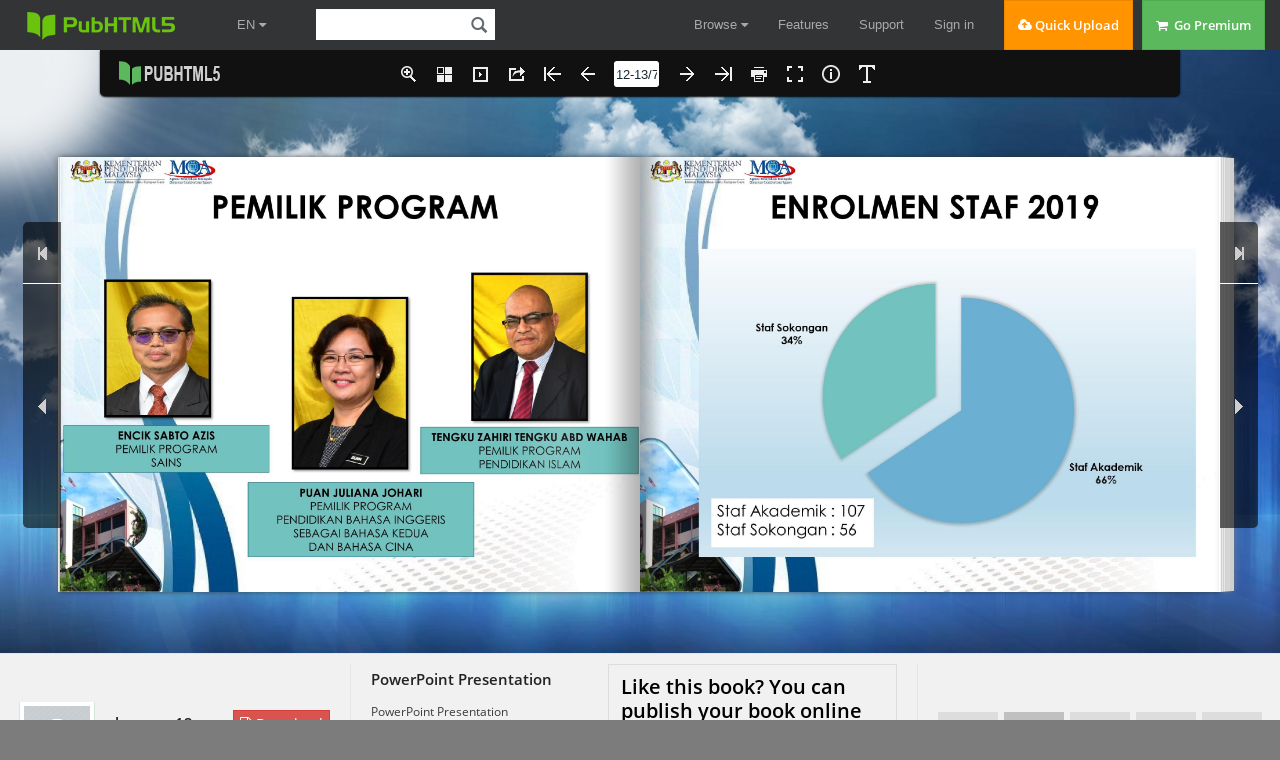

--- FILE ---
content_type: text/javascript
request_url: https://online.pubhtml5.com/rcrp/nkss/javascript/config.js
body_size: 2715
content:
var bookConfig={"DownloadButtonVisible":"Hide","BookmarkButtonVisible":"Show","searchColor":"#00ffff","searchAlpha":0.3,"leastSearchChar":3,"CreatedBy":"PUB HTML5 for windows 5.8.2.0","CreatedTime":"20200624093449","BookTemplateName":"Handy","AboutAuthor":"fliphtml5.com","AboutEmail":"support@fliphtml5.com","AboutWebsite":"http:\/\/www.fliphtml5.com","AboutAddress":"Guang Dong Guang Zhou China","AboutMobile":"","AboutDescription":"FlipHTML5 Software Co., Ltd., established in 2010, is headquartered in China, with branch offices in HongKong China. We have focused on Digital Flip Book publishing tools for years, and been the leading flipbook software provider in the world. We supply to customers all over the world. We are committed to offering cost-effective software and service for commercial or personal use.","SearchButtonVisible":"Hide","loadingBackground":"#1F2232","searchPositionJS":"files\/search\/text_position[%d].js","loadingCaptionColor":"#DDDDDD","loadingPicture":"","bgBeginColor":"#010F45","bgEndColor":"#4D9FE9","bgMRotation":30,"backGroundImgURL":"files\/extfile\/bg.jpg","backgroundPosition":"Stretch","backgroundOpacity":100,"backgroundScene":"SunCloud","LeftShadowWidth":100,"LeftShadowAlpha":1,"RightShadowWidth":40,"RightShadowAlpha":1,"pageBackgroundColor":"#FFFFFF","flipshortcutbutton":"Show","OriginPageIndex":1,"thicknessWidthType":"thick","thicknessColor":"#FFFFFF","showThicknessOnMobile":"No","HardPageEnable":"No","hardCoverBorderWidth":8,"cornerRound":8,"borderColor":"#572F0D","outerCoverBorder":"Yes","coverTexture":"none","HardInnerPageEnable":"No","showGotoButtonsAtFirst":"No","highDefinitionConversion":"No","isSingleBookFullWindowOnMobile":"No","RightToLeft":"No","retainBookCenter":"Yes","isTheBookOpen":"No","FlipStyle":"Catalog","FlipDirection":"0","totalPagesCaption":"","pageNumberCaption":"","topMargin":10,"bottomMargin":10,"leftMargin":10,"rightMargin":10,"leftMarginOnMobile":0,"topMarginOnMobile":0,"rightMarginOnMobile":0,"bottomMarginOnMobile":0,"bleedAreaLeft":"0%","bleedAreaTop":"0%","bleedAreaRight":"0%","bleedAreaBottom":"0%","ToolbarViewMode":"Standard","bookTitle":"FLIPBOOK","bookDescription":"","ToolBarAlpha":1,"toolbarColor":"#111111","iconColor":"#EEEEEE","iconFontColor":"#EEEEEE","pageNumColor":"#1B2930","formBackgroundColor":"#111111","formFontColor":"#EEEEEE","leftRightPnlShowOption":"none","QRCode":"Hide","appLogoIcon":"files\/extfile\/logo.png","appLogoLinkURL":"http:\/\/www.pubhtml5.com","appLogoOpenWindow":"Blank","logoHeight":25,"logoPadding":10,"logoTop":8,"HomeButtonVisible":"Hide","HomeURL":"%first page%","HomeButtonIcon":"","AnnotationButtonVisible":"Hide","AnnotationButtonIcon":"","ShareButtonVisible":"Show","ShareButtonIcon":"","addCurrentPage":"Hide","facebookShotImageURL":"","ThumbnailsButtonVisible":"Show","ThumbnailButtonIcon":"","ZoomButtonVisible":"Show","SupportOperatePageZoom":"Yes","ZoomToolbarVisible":"Yes","ZoomInButtonIcon":"","ZoomOutButtonIcon":"","MagnifierButtonVisible":"Hide","FullscreenButtonVisible":"Show","FullscreenButtonIcon":"","ExitFullscreenButtonIcon":"","hideMiniFullscreen":"No","TableOfContentButtonVisible":"Hide","isHideTabelOfContentNodes":"Yes","BookmarkButtonIcon":"","searchKeywordFontColor":"#FFB000","searchHightlightColor":"#FDC606","SearchButtonIcon":"","SelectTextButtonVisible":"Show","SelectTextButtonIcon":"","PrintButtonVisible":"Show","PrintButtonIcon":"","printWatermarkFile":"","FlipSound":"No","BackgroundSoundButtonVisible":"Hide","BackgroundSoundURL":"","BackgroundSoundLoop":-1,"BackgroundSoundButtonOnIcon":"","BackgroundSoundButtonOffIcon":"","HelpButtonVisible":"Hide","helpContentFileURL":"","helpWidth":400,"helpHeight":450,"showHelpContentAtFirst":"No","HelpButtonIcon":"","InstructionsButtonVisible":"Show","showBookInstructionOnStart":"No","showInstructionOnStart":"No","aboutButtonVisible":"Show","CompanyLogoFile":"","AboutButtonIcon":"","AutoPlayButtonVisible":"Show","autoPlayAutoStart":"No","autoPlayDuration":3,"autoPlayLoopCount":1,"AutoPlayStartButtonIcon":"","AutoPlayStopButtonIcon":"","minZoomWidth":403,"minZoomHeight":518,"DownloadButtonIcon":"","DownloadURL":"","VideoButtonVisible":"Hide","VideoButtonIcon":"","SlideshowButtonVisible":"Hide","SlideshowButtonIcon":"","PhoneButtonVisible":"Hide","PhoneButtonIcon":"","flippingTime":0.6,"mouseWheelFlip":"Yes","CurlingPageCorner":"Yes","updateURLForPage":"Yes","updatePageNumberForFlip":"No","isStopMouseMenu":"Yes","haveAdSense":"No","adSenseWidth":200,"adSenseHeight":200,"adSenseLeft":50,"adSenseTop":50,"adSenseClientId":"","googleAnalyticsID":"","language":"English","SlideshowAutoPlay":false,"SlideshowPlayInterval":5,"totalPageCount":71,"largePageWidth":2000,"largePageHeight":1500,"normalPath":"files\/page\/","largePath":"files\/large\/","thumbPath":"files\/thumb\/","UIBaseURL":"\/\/static.pubhtml5.com\/book\/template\/Handy\/","searchTextJS":"files\/search\/book_config.js"};
var fliphtml5_pages=[{"l":"files/page/1.jpg", "n":"files/page/1.jpg", "t":"files/thumb/1.jpg"},{"l":"files/page/2.jpg", "n":"files/page/2.jpg", "t":"files/thumb/2.jpg"},{"l":"files/page/3.jpg", "n":"files/page/3.jpg", "t":"files/thumb/3.jpg"},{"l":"files/page/4.jpg", "n":"files/page/4.jpg", "t":"files/thumb/4.jpg"},{"l":"files/page/5.jpg", "n":"files/page/5.jpg", "t":"files/thumb/5.jpg"},{"l":"files/page/6.jpg", "n":"files/page/6.jpg", "t":"files/thumb/6.jpg"},{"l":"files/page/7.jpg", "n":"files/page/7.jpg", "t":"files/thumb/7.jpg"},{"l":"files/page/8.jpg", "n":"files/page/8.jpg", "t":"files/thumb/8.jpg"},{"l":"files/page/9.jpg", "n":"files/page/9.jpg", "t":"files/thumb/9.jpg"},{"l":"files/page/10.jpg", "n":"files/page/10.jpg", "t":"files/thumb/10.jpg"},{"l":"files/page/11.jpg", "n":"files/page/11.jpg", "t":"files/thumb/11.jpg"},{"l":"files/page/12.jpg", "n":"files/page/12.jpg", "t":"files/thumb/12.jpg"},{"l":"files/page/13.jpg", "n":"files/page/13.jpg", "t":"files/thumb/13.jpg"},{"l":"files/page/14.jpg", "n":"files/page/14.jpg", "t":"files/thumb/14.jpg"},{"l":"files/page/15.jpg", "n":"files/page/15.jpg", "t":"files/thumb/15.jpg"},{"l":"files/page/16.jpg", "n":"files/page/16.jpg", "t":"files/thumb/16.jpg"},{"l":"files/page/17.jpg", "n":"files/page/17.jpg", "t":"files/thumb/17.jpg"},{"l":"files/page/18.jpg", "n":"files/page/18.jpg", "t":"files/thumb/18.jpg"},{"l":"files/page/19.jpg", "n":"files/page/19.jpg", "t":"files/thumb/19.jpg"},{"l":"files/page/20.jpg", "n":"files/page/20.jpg", "t":"files/thumb/20.jpg"},{"l":"files/page/21.jpg", "n":"files/page/21.jpg", "t":"files/thumb/21.jpg"},{"l":"files/page/22.jpg", "n":"files/page/22.jpg", "t":"files/thumb/22.jpg"},{"l":"files/page/23.jpg", "n":"files/page/23.jpg", "t":"files/thumb/23.jpg"},{"l":"files/page/24.jpg", "n":"files/page/24.jpg", "t":"files/thumb/24.jpg"},{"l":"files/page/25.jpg", "n":"files/page/25.jpg", "t":"files/thumb/25.jpg"},{"l":"files/page/26.jpg", "n":"files/page/26.jpg", "t":"files/thumb/26.jpg"},{"l":"files/page/27.jpg", "n":"files/page/27.jpg", "t":"files/thumb/27.jpg"},{"l":"files/page/28.jpg", "n":"files/page/28.jpg", "t":"files/thumb/28.jpg"},{"l":"files/page/29.jpg", "n":"files/page/29.jpg", "t":"files/thumb/29.jpg"},{"l":"files/page/30.jpg", "n":"files/page/30.jpg", "t":"files/thumb/30.jpg"},{"l":"files/page/31.jpg", "n":"files/page/31.jpg", "t":"files/thumb/31.jpg"},{"l":"files/page/32.jpg", "n":"files/page/32.jpg", "t":"files/thumb/32.jpg"},{"l":"files/page/33.jpg", "n":"files/page/33.jpg", "t":"files/thumb/33.jpg"},{"l":"files/page/34.jpg", "n":"files/page/34.jpg", "t":"files/thumb/34.jpg"},{"l":"files/page/35.jpg", "n":"files/page/35.jpg", "t":"files/thumb/35.jpg"},{"l":"files/page/36.jpg", "n":"files/page/36.jpg", "t":"files/thumb/36.jpg"},{"l":"files/page/37.jpg", "n":"files/page/37.jpg", "t":"files/thumb/37.jpg"},{"l":"files/page/38.jpg", "n":"files/page/38.jpg", "t":"files/thumb/38.jpg"},{"l":"files/page/39.jpg", "n":"files/page/39.jpg", "t":"files/thumb/39.jpg"},{"l":"files/page/40.jpg", "n":"files/page/40.jpg", "t":"files/thumb/40.jpg"},{"l":"files/page/41.jpg", "n":"files/page/41.jpg", "t":"files/thumb/41.jpg"},{"l":"files/page/42.jpg", "n":"files/page/42.jpg", "t":"files/thumb/42.jpg"},{"l":"files/page/43.jpg", "n":"files/page/43.jpg", "t":"files/thumb/43.jpg"},{"l":"files/page/44.jpg", "n":"files/page/44.jpg", "t":"files/thumb/44.jpg"},{"l":"files/page/45.jpg", "n":"files/page/45.jpg", "t":"files/thumb/45.jpg"},{"l":"files/page/46.jpg", "n":"files/page/46.jpg", "t":"files/thumb/46.jpg"},{"l":"files/page/47.jpg", "n":"files/page/47.jpg", "t":"files/thumb/47.jpg"},{"l":"files/page/48.jpg", "n":"files/page/48.jpg", "t":"files/thumb/48.jpg"},{"l":"files/page/49.jpg", "n":"files/page/49.jpg", "t":"files/thumb/49.jpg"},{"l":"files/page/50.jpg", "n":"files/page/50.jpg", "t":"files/thumb/50.jpg"},{"l":"files/page/51.jpg", "n":"files/page/51.jpg", "t":"files/thumb/51.jpg"},{"l":"files/page/52.jpg", "n":"files/page/52.jpg", "t":"files/thumb/52.jpg"},{"l":"files/page/53.jpg", "n":"files/page/53.jpg", "t":"files/thumb/53.jpg"},{"l":"files/page/54.jpg", "n":"files/page/54.jpg", "t":"files/thumb/54.jpg"},{"l":"files/page/55.jpg", "n":"files/page/55.jpg", "t":"files/thumb/55.jpg"},{"l":"files/page/56.jpg", "n":"files/page/56.jpg", "t":"files/thumb/56.jpg"},{"l":"files/page/57.jpg", "n":"files/page/57.jpg", "t":"files/thumb/57.jpg"},{"l":"files/page/58.jpg", "n":"files/page/58.jpg", "t":"files/thumb/58.jpg"},{"l":"files/page/59.jpg", "n":"files/page/59.jpg", "t":"files/thumb/59.jpg"},{"l":"files/page/60.jpg", "n":"files/page/60.jpg", "t":"files/thumb/60.jpg"},{"l":"files/page/61.jpg", "n":"files/page/61.jpg", "t":"files/thumb/61.jpg"},{"l":"files/page/62.jpg", "n":"files/page/62.jpg", "t":"files/thumb/62.jpg"},{"l":"files/page/63.jpg", "n":"files/page/63.jpg", "t":"files/thumb/63.jpg"},{"l":"files/page/64.jpg", "n":"files/page/64.jpg", "t":"files/thumb/64.jpg"},{"l":"files/page/65.jpg", "n":"files/page/65.jpg", "t":"files/thumb/65.jpg"},{"l":"files/page/66.jpg", "n":"files/page/66.jpg", "t":"files/thumb/66.jpg"},{"l":"files/page/67.jpg", "n":"files/page/67.jpg", "t":"files/thumb/67.jpg"},{"l":"files/page/68.jpg", "n":"files/page/68.jpg", "t":"files/thumb/68.jpg"},{"l":"files/page/69.jpg", "n":"files/page/69.jpg", "t":"files/thumb/69.jpg"},{"l":"files/page/70.jpg", "n":"files/page/70.jpg", "t":"files/thumb/70.jpg"},{"l":"files/page/71.jpg", "n":"files/page/71.jpg", "t":"files/thumb/71.jpg"}];
var language = [{"language":"English","btnFirstPage":"First","btnNextPage":"Next","btnLastPage":"Last","btnPrePage":"Previous","btnGoToHome":"Home","btnDownload":"Download","btnSoundOn":"Sound on","btnSoundOff":"Sound off","btnPrint":"Print","btnThumb":"Thumbnails","btnBookMark":"Bookmark","frmBookMark":"Bookmark","btnZoomIn":"Zoom in","btnZoomOut":"Zoom out","btnAutoFlip":"Auto flip","btnStopAutoFlip":"Stop auto flip","btnSocialShare":"Share","btnHelp":"Help","btnAbout":"About","btnSearch":"Search","btnMore":"More"}];
var pageEditor = [];
var ols = [];
var slideshow = [];
var videoList = [];
var bmtConfig = [];
var staticAd = {"haveAd":false, "interval":3000, "data":[]};

--- FILE ---
content_type: text/javascript
request_url: https://online.pubhtml5.com/rcrp/nkss/slide_javascript/slideJS.js
body_size: 1278
content:
sliderJS=sliderJS = [{"template":{"type":"image","content":"files/page/1.jpg"},"pluginsConfig":{"enableProgressBar":false},"info":{"id":0,"name":"1","width":2000,"height":1500,"desc":""},"duration":6000,"style":{"zIndex":0, "backgroundColor":"#000000,1.00"},"transition":{"animation":"","duration":2000,"easing":"","params":{"verticalNumber":0,"horizontalNumber":0}},"thumbnail":{"content":"files/thumb/1.jpg"}, "large":{"content":"files/large/1.jpg"},"elements":[]},{"template":{"type":"image","content":"files/page/2.jpg"},"pluginsConfig":{"enableProgressBar":false},"info":{"id":1,"name":"2","width":2000,"height":1500,"desc":""},"duration":6000,"style":{"zIndex":0, "backgroundColor":"#000000,1.00"},"transition":{"animation":"","duration":2000,"easing":"","params":{"verticalNumber":0,"horizontalNumber":0}},"thumbnail":{"content":"files/thumb/2.jpg"}, "large":{"content":"files/large/2.jpg"},"elements":[]},{"template":{"type":"image","content":"files/page/3.jpg"},"pluginsConfig":{"enableProgressBar":false},"info":{"id":2,"name":"3","width":2000,"height":1500,"desc":""},"duration":6000,"style":{"zIndex":0, "backgroundColor":"#000000,1.00"},"transition":{"animation":"","duration":2000,"easing":"","params":{"verticalNumber":0,"horizontalNumber":0}},"thumbnail":{"content":"files/thumb/3.jpg"}, "large":{"content":"files/large/3.jpg"},"elements":[]},{"template":{"type":"image","content":"files/page/4.jpg"},"pluginsConfig":{"enableProgressBar":false},"info":{"id":3,"name":"4","width":2000,"height":1500,"desc":""},"duration":6000,"style":{"zIndex":0, "backgroundColor":"#000000,1.00"},"transition":{"animation":"","duration":2000,"easing":"","params":{"verticalNumber":0,"horizontalNumber":0}},"thumbnail":{"content":"files/thumb/4.jpg"}, "large":{"content":"files/large/4.jpg"},"elements":[]},{"template":{"type":"image","content":"files/page/5.jpg"},"pluginsConfig":{"enableProgressBar":false},"info":{"id":4,"name":"5","width":2000,"height":1500,"desc":""},"duration":6000,"style":{"zIndex":0, "backgroundColor":"#000000,1.00"},"transition":{"animation":"","duration":2000,"easing":"","params":{"verticalNumber":0,"horizontalNumber":0}},"thumbnail":{"content":"files/thumb/5.jpg"}, "large":{"content":"files/large/5.jpg"},"elements":[]},{"template":{"type":"image","content":"files/page/6.jpg"},"pluginsConfig":{"enableProgressBar":false},"info":{"id":5,"name":"6","width":2000,"height":1500,"desc":""},"duration":6000,"style":{"zIndex":0, "backgroundColor":"#000000,1.00"},"transition":{"animation":"","duration":2000,"easing":"","params":{"verticalNumber":0,"horizontalNumber":0}},"thumbnail":{"content":"files/thumb/6.jpg"}, "large":{"content":"files/large/6.jpg"},"elements":[]},{"template":{"type":"image","content":"files/page/7.jpg"},"pluginsConfig":{"enableProgressBar":false},"info":{"id":6,"name":"7","width":2000,"height":1500,"desc":""},"duration":6000,"style":{"zIndex":0, "backgroundColor":"#000000,1.00"},"transition":{"animation":"","duration":2000,"easing":"","params":{"verticalNumber":0,"horizontalNumber":0}},"thumbnail":{"content":"files/thumb/7.jpg"}, "large":{"content":"files/large/7.jpg"},"elements":[]},{"template":{"type":"image","content":"files/page/8.jpg"},"pluginsConfig":{"enableProgressBar":false},"info":{"id":7,"name":"8","width":2000,"height":1500,"desc":""},"duration":6000,"style":{"zIndex":0, "backgroundColor":"#000000,1.00"},"transition":{"animation":"","duration":2000,"easing":"","params":{"verticalNumber":0,"horizontalNumber":0}},"thumbnail":{"content":"files/thumb/8.jpg"}, "large":{"content":"files/large/8.jpg"},"elements":[]},{"template":{"type":"image","content":"files/page/9.jpg"},"pluginsConfig":{"enableProgressBar":false},"info":{"id":8,"name":"9","width":2000,"height":1500,"desc":""},"duration":6000,"style":{"zIndex":0, "backgroundColor":"#000000,1.00"},"transition":{"animation":"","duration":2000,"easing":"","params":{"verticalNumber":0,"horizontalNumber":0}},"thumbnail":{"content":"files/thumb/9.jpg"}, "large":{"content":"files/large/9.jpg"},"elements":[]},{"template":{"type":"image","content":"files/page/10.jpg"},"pluginsConfig":{"enableProgressBar":false},"info":{"id":9,"name":"10","width":2000,"height":1500,"desc":""},"duration":6000,"style":{"zIndex":0, "backgroundColor":"#000000,1.00"},"transition":{"animation":"","duration":2000,"easing":"","params":{"verticalNumber":0,"horizontalNumber":0}},"thumbnail":{"content":"files/thumb/10.jpg"}, "large":{"content":"files/large/10.jpg"},"elements":[]},{"template":{"type":"image","content":"files/page/11.jpg"},"pluginsConfig":{"enableProgressBar":false},"info":{"id":10,"name":"11","width":2000,"height":1500,"desc":""},"duration":6000,"style":{"zIndex":0, "backgroundColor":"#000000,1.00"},"transition":{"animation":"","duration":2000,"easing":"","params":{"verticalNumber":0,"horizontalNumber":0}},"thumbnail":{"content":"files/thumb/11.jpg"}, "large":{"content":"files/large/11.jpg"},"elements":[]},{"template":{"type":"image","content":"files/page/12.jpg"},"pluginsConfig":{"enableProgressBar":false},"info":{"id":11,"name":"12","width":2000,"height":1500,"desc":""},"duration":6000,"style":{"zIndex":0, "backgroundColor":"#000000,1.00"},"transition":{"animation":"","duration":2000,"easing":"","params":{"verticalNumber":0,"horizontalNumber":0}},"thumbnail":{"content":"files/thumb/12.jpg"}, "large":{"content":"files/large/12.jpg"},"elements":[]},{"template":{"type":"image","content":"files/page/13.jpg"},"pluginsConfig":{"enableProgressBar":false},"info":{"id":12,"name":"13","width":2000,"height":1500,"desc":""},"duration":6000,"style":{"zIndex":0, "backgroundColor":"#000000,1.00"},"transition":{"animation":"","duration":2000,"easing":"","params":{"verticalNumber":0,"horizontalNumber":0}},"thumbnail":{"content":"files/thumb/13.jpg"}, "large":{"content":"files/large/13.jpg"},"elements":[]},{"template":{"type":"image","content":"files/page/14.jpg"},"pluginsConfig":{"enableProgressBar":false},"info":{"id":13,"name":"14","width":2000,"height":1500,"desc":""},"duration":6000,"style":{"zIndex":0, "backgroundColor":"#000000,1.00"},"transition":{"animation":"","duration":2000,"easing":"","params":{"verticalNumber":0,"horizontalNumber":0}},"thumbnail":{"content":"files/thumb/14.jpg"}, "large":{"content":"files/large/14.jpg"},"elements":[]},{"template":{"type":"image","content":"files/page/15.jpg"},"pluginsConfig":{"enableProgressBar":false},"info":{"id":14,"name":"15","width":2000,"height":1500,"desc":""},"duration":6000,"style":{"zIndex":0, "backgroundColor":"#000000,1.00"},"transition":{"animation":"","duration":2000,"easing":"","params":{"verticalNumber":0,"horizontalNumber":0}},"thumbnail":{"content":"files/thumb/15.jpg"}, "large":{"content":"files/large/15.jpg"},"elements":[]},{"template":{"type":"image","content":"files/page/16.jpg"},"pluginsConfig":{"enableProgressBar":false},"info":{"id":15,"name":"16","width":2000,"height":1500,"desc":""},"duration":6000,"style":{"zIndex":0, "backgroundColor":"#000000,1.00"},"transition":{"animation":"","duration":2000,"easing":"","params":{"verticalNumber":0,"horizontalNumber":0}},"thumbnail":{"content":"files/thumb/16.jpg"}, "large":{"content":"files/large/16.jpg"},"elements":[]},{"template":{"type":"image","content":"files/page/17.jpg"},"pluginsConfig":{"enableProgressBar":false},"info":{"id":16,"name":"17","width":2000,"height":1500,"desc":""},"duration":6000,"style":{"zIndex":0, "backgroundColor":"#000000,1.00"},"transition":{"animation":"","duration":2000,"easing":"","params":{"verticalNumber":0,"horizontalNumber":0}},"thumbnail":{"content":"files/thumb/17.jpg"}, "large":{"content":"files/large/17.jpg"},"elements":[]},{"template":{"type":"image","content":"files/page/18.jpg"},"pluginsConfig":{"enableProgressBar":false},"info":{"id":17,"name":"18","width":2000,"height":1500,"desc":""},"duration":6000,"style":{"zIndex":0, "backgroundColor":"#000000,1.00"},"transition":{"animation":"","duration":2000,"easing":"","params":{"verticalNumber":0,"horizontalNumber":0}},"thumbnail":{"content":"files/thumb/18.jpg"}, "large":{"content":"files/large/18.jpg"},"elements":[]},{"template":{"type":"image","content":"files/page/19.jpg"},"pluginsConfig":{"enableProgressBar":false},"info":{"id":18,"name":"19","width":2000,"height":1500,"desc":""},"duration":6000,"style":{"zIndex":0, "backgroundColor":"#000000,1.00"},"transition":{"animation":"","duration":2000,"easing":"","params":{"verticalNumber":0,"horizontalNumber":0}},"thumbnail":{"content":"files/thumb/19.jpg"}, "large":{"content":"files/large/19.jpg"},"elements":[]},{"template":{"type":"image","content":"files/page/20.jpg"},"pluginsConfig":{"enableProgressBar":false},"info":{"id":19,"name":"20","width":2000,"height":1500,"desc":""},"duration":6000,"style":{"zIndex":0, "backgroundColor":"#000000,1.00"},"transition":{"animation":"","duration":2000,"easing":"","params":{"verticalNumber":0,"horizontalNumber":0}},"thumbnail":{"content":"files/thumb/20.jpg"}, "large":{"content":"files/large/20.jpg"},"elements":[]},{"template":{"type":"image","content":"files/page/21.jpg"},"pluginsConfig":{"enableProgressBar":false},"info":{"id":20,"name":"21","width":2000,"height":1500,"desc":""},"duration":6000,"style":{"zIndex":0, "backgroundColor":"#000000,1.00"},"transition":{"animation":"","duration":2000,"easing":"","params":{"verticalNumber":0,"horizontalNumber":0}},"thumbnail":{"content":"files/thumb/21.jpg"}, "large":{"content":"files/large/21.jpg"},"elements":[]},{"template":{"type":"image","content":"files/page/22.jpg"},"pluginsConfig":{"enableProgressBar":false},"info":{"id":21,"name":"22","width":2000,"height":1500,"desc":""},"duration":6000,"style":{"zIndex":0, "backgroundColor":"#000000,1.00"},"transition":{"animation":"","duration":2000,"easing":"","params":{"verticalNumber":0,"horizontalNumber":0}},"thumbnail":{"content":"files/thumb/22.jpg"}, "large":{"content":"files/large/22.jpg"},"elements":[]},{"template":{"type":"image","content":"files/page/23.jpg"},"pluginsConfig":{"enableProgressBar":false},"info":{"id":22,"name":"23","width":2000,"height":1500,"desc":""},"duration":6000,"style":{"zIndex":0, "backgroundColor":"#000000,1.00"},"transition":{"animation":"","duration":2000,"easing":"","params":{"verticalNumber":0,"horizontalNumber":0}},"thumbnail":{"content":"files/thumb/23.jpg"}, "large":{"content":"files/large/23.jpg"},"elements":[]},{"template":{"type":"image","content":"files/page/24.jpg"},"pluginsConfig":{"enableProgressBar":false},"info":{"id":23,"name":"24","width":2000,"height":1500,"desc":""},"duration":6000,"style":{"zIndex":0, "backgroundColor":"#000000,1.00"},"transition":{"animation":"","duration":2000,"easing":"","params":{"verticalNumber":0,"horizontalNumber":0}},"thumbnail":{"content":"files/thumb/24.jpg"}, "large":{"content":"files/large/24.jpg"},"elements":[]},{"template":{"type":"image","content":"files/page/25.jpg"},"pluginsConfig":{"enableProgressBar":false},"info":{"id":24,"name":"25","width":2000,"height":1500,"desc":""},"duration":6000,"style":{"zIndex":0, "backgroundColor":"#000000,1.00"},"transition":{"animation":"","duration":2000,"easing":"","params":{"verticalNumber":0,"horizontalNumber":0}},"thumbnail":{"content":"files/thumb/25.jpg"}, "large":{"content":"files/large/25.jpg"},"elements":[]},{"template":{"type":"image","content":"files/page/26.jpg"},"pluginsConfig":{"enableProgressBar":false},"info":{"id":25,"name":"26","width":2000,"height":1500,"desc":""},"duration":6000,"style":{"zIndex":0, "backgroundColor":"#000000,1.00"},"transition":{"animation":"","duration":2000,"easing":"","params":{"verticalNumber":0,"horizontalNumber":0}},"thumbnail":{"content":"files/thumb/26.jpg"}, "large":{"content":"files/large/26.jpg"},"elements":[]},{"template":{"type":"image","content":"files/page/27.jpg"},"pluginsConfig":{"enableProgressBar":false},"info":{"id":26,"name":"27","width":2000,"height":1500,"desc":""},"duration":6000,"style":{"zIndex":0, "backgroundColor":"#000000,1.00"},"transition":{"animation":"","duration":2000,"easing":"","params":{"verticalNumber":0,"horizontalNumber":0}},"thumbnail":{"content":"files/thumb/27.jpg"}, "large":{"content":"files/large/27.jpg"},"elements":[]},{"template":{"type":"image","content":"files/page/28.jpg"},"pluginsConfig":{"enableProgressBar":false},"info":{"id":27,"name":"28","width":2000,"height":1500,"desc":""},"duration":6000,"style":{"zIndex":0, "backgroundColor":"#000000,1.00"},"transition":{"animation":"","duration":2000,"easing":"","params":{"verticalNumber":0,"horizontalNumber":0}},"thumbnail":{"content":"files/thumb/28.jpg"}, "large":{"content":"files/large/28.jpg"},"elements":[]},{"template":{"type":"image","content":"files/page/29.jpg"},"pluginsConfig":{"enableProgressBar":false},"info":{"id":28,"name":"29","width":2000,"height":1500,"desc":""},"duration":6000,"style":{"zIndex":0, "backgroundColor":"#000000,1.00"},"transition":{"animation":"","duration":2000,"easing":"","params":{"verticalNumber":0,"horizontalNumber":0}},"thumbnail":{"content":"files/thumb/29.jpg"}, "large":{"content":"files/large/29.jpg"},"elements":[]},{"template":{"type":"image","content":"files/page/30.jpg"},"pluginsConfig":{"enableProgressBar":false},"info":{"id":29,"name":"30","width":2000,"height":1500,"desc":""},"duration":6000,"style":{"zIndex":0, "backgroundColor":"#000000,1.00"},"transition":{"animation":"","duration":2000,"easing":"","params":{"verticalNumber":0,"horizontalNumber":0}},"thumbnail":{"content":"files/thumb/30.jpg"}, "large":{"content":"files/large/30.jpg"},"elements":[]},{"template":{"type":"image","content":"files/page/31.jpg"},"pluginsConfig":{"enableProgressBar":false},"info":{"id":30,"name":"31","width":2000,"height":1500,"desc":""},"duration":6000,"style":{"zIndex":0, "backgroundColor":"#000000,1.00"},"transition":{"animation":"","duration":2000,"easing":"","params":{"verticalNumber":0,"horizontalNumber":0}},"thumbnail":{"content":"files/thumb/31.jpg"}, "large":{"content":"files/large/31.jpg"},"elements":[]},{"template":{"type":"image","content":"files/page/32.jpg"},"pluginsConfig":{"enableProgressBar":false},"info":{"id":31,"name":"32","width":2000,"height":1500,"desc":""},"duration":6000,"style":{"zIndex":0, "backgroundColor":"#000000,1.00"},"transition":{"animation":"","duration":2000,"easing":"","params":{"verticalNumber":0,"horizontalNumber":0}},"thumbnail":{"content":"files/thumb/32.jpg"}, "large":{"content":"files/large/32.jpg"},"elements":[]},{"template":{"type":"image","content":"files/page/33.jpg"},"pluginsConfig":{"enableProgressBar":false},"info":{"id":32,"name":"33","width":2000,"height":1500,"desc":""},"duration":6000,"style":{"zIndex":0, "backgroundColor":"#000000,1.00"},"transition":{"animation":"","duration":2000,"easing":"","params":{"verticalNumber":0,"horizontalNumber":0}},"thumbnail":{"content":"files/thumb/33.jpg"}, "large":{"content":"files/large/33.jpg"},"elements":[]},{"template":{"type":"image","content":"files/page/34.jpg"},"pluginsConfig":{"enableProgressBar":false},"info":{"id":33,"name":"34","width":2000,"height":1500,"desc":""},"duration":6000,"style":{"zIndex":0, "backgroundColor":"#000000,1.00"},"transition":{"animation":"","duration":2000,"easing":"","params":{"verticalNumber":0,"horizontalNumber":0}},"thumbnail":{"content":"files/thumb/34.jpg"}, "large":{"content":"files/large/34.jpg"},"elements":[]},{"template":{"type":"image","content":"files/page/35.jpg"},"pluginsConfig":{"enableProgressBar":false},"info":{"id":34,"name":"35","width":2000,"height":1500,"desc":""},"duration":6000,"style":{"zIndex":0, "backgroundColor":"#000000,1.00"},"transition":{"animation":"","duration":2000,"easing":"","params":{"verticalNumber":0,"horizontalNumber":0}},"thumbnail":{"content":"files/thumb/35.jpg"}, "large":{"content":"files/large/35.jpg"},"elements":[]},{"template":{"type":"image","content":"files/page/36.jpg"},"pluginsConfig":{"enableProgressBar":false},"info":{"id":35,"name":"36","width":2000,"height":1500,"desc":""},"duration":6000,"style":{"zIndex":0, "backgroundColor":"#000000,1.00"},"transition":{"animation":"","duration":2000,"easing":"","params":{"verticalNumber":0,"horizontalNumber":0}},"thumbnail":{"content":"files/thumb/36.jpg"}, "large":{"content":"files/large/36.jpg"},"elements":[]},{"template":{"type":"image","content":"files/page/37.jpg"},"pluginsConfig":{"enableProgressBar":false},"info":{"id":36,"name":"37","width":2000,"height":1500,"desc":""},"duration":6000,"style":{"zIndex":0, "backgroundColor":"#000000,1.00"},"transition":{"animation":"","duration":2000,"easing":"","params":{"verticalNumber":0,"horizontalNumber":0}},"thumbnail":{"content":"files/thumb/37.jpg"}, "large":{"content":"files/large/37.jpg"},"elements":[]},{"template":{"type":"image","content":"files/page/38.jpg"},"pluginsConfig":{"enableProgressBar":false},"info":{"id":37,"name":"38","width":2000,"height":1500,"desc":""},"duration":6000,"style":{"zIndex":0, "backgroundColor":"#000000,1.00"},"transition":{"animation":"","duration":2000,"easing":"","params":{"verticalNumber":0,"horizontalNumber":0}},"thumbnail":{"content":"files/thumb/38.jpg"}, "large":{"content":"files/large/38.jpg"},"elements":[]},{"template":{"type":"image","content":"files/page/39.jpg"},"pluginsConfig":{"enableProgressBar":false},"info":{"id":38,"name":"39","width":2000,"height":1500,"desc":""},"duration":6000,"style":{"zIndex":0, "backgroundColor":"#000000,1.00"},"transition":{"animation":"","duration":2000,"easing":"","params":{"verticalNumber":0,"horizontalNumber":0}},"thumbnail":{"content":"files/thumb/39.jpg"}, "large":{"content":"files/large/39.jpg"},"elements":[]},{"template":{"type":"image","content":"files/page/40.jpg"},"pluginsConfig":{"enableProgressBar":false},"info":{"id":39,"name":"40","width":2000,"height":1500,"desc":""},"duration":6000,"style":{"zIndex":0, "backgroundColor":"#000000,1.00"},"transition":{"animation":"","duration":2000,"easing":"","params":{"verticalNumber":0,"horizontalNumber":0}},"thumbnail":{"content":"files/thumb/40.jpg"}, "large":{"content":"files/large/40.jpg"},"elements":[]},{"template":{"type":"image","content":"files/page/41.jpg"},"pluginsConfig":{"enableProgressBar":false},"info":{"id":40,"name":"41","width":2000,"height":1500,"desc":""},"duration":6000,"style":{"zIndex":0, "backgroundColor":"#000000,1.00"},"transition":{"animation":"","duration":2000,"easing":"","params":{"verticalNumber":0,"horizontalNumber":0}},"thumbnail":{"content":"files/thumb/41.jpg"}, "large":{"content":"files/large/41.jpg"},"elements":[]},{"template":{"type":"image","content":"files/page/42.jpg"},"pluginsConfig":{"enableProgressBar":false},"info":{"id":41,"name":"42","width":2000,"height":1500,"desc":""},"duration":6000,"style":{"zIndex":0, "backgroundColor":"#000000,1.00"},"transition":{"animation":"","duration":2000,"easing":"","params":{"verticalNumber":0,"horizontalNumber":0}},"thumbnail":{"content":"files/thumb/42.jpg"}, "large":{"content":"files/large/42.jpg"},"elements":[]},{"template":{"type":"image","content":"files/page/43.jpg"},"pluginsConfig":{"enableProgressBar":false},"info":{"id":42,"name":"43","width":2000,"height":1500,"desc":""},"duration":6000,"style":{"zIndex":0, "backgroundColor":"#000000,1.00"},"transition":{"animation":"","duration":2000,"easing":"","params":{"verticalNumber":0,"horizontalNumber":0}},"thumbnail":{"content":"files/thumb/43.jpg"}, "large":{"content":"files/large/43.jpg"},"elements":[]},{"template":{"type":"image","content":"files/page/44.jpg"},"pluginsConfig":{"enableProgressBar":false},"info":{"id":43,"name":"44","width":2000,"height":1500,"desc":""},"duration":6000,"style":{"zIndex":0, "backgroundColor":"#000000,1.00"},"transition":{"animation":"","duration":2000,"easing":"","params":{"verticalNumber":0,"horizontalNumber":0}},"thumbnail":{"content":"files/thumb/44.jpg"}, "large":{"content":"files/large/44.jpg"},"elements":[]},{"template":{"type":"image","content":"files/page/45.jpg"},"pluginsConfig":{"enableProgressBar":false},"info":{"id":44,"name":"45","width":2000,"height":1500,"desc":""},"duration":6000,"style":{"zIndex":0, "backgroundColor":"#000000,1.00"},"transition":{"animation":"","duration":2000,"easing":"","params":{"verticalNumber":0,"horizontalNumber":0}},"thumbnail":{"content":"files/thumb/45.jpg"}, "large":{"content":"files/large/45.jpg"},"elements":[]},{"template":{"type":"image","content":"files/page/46.jpg"},"pluginsConfig":{"enableProgressBar":false},"info":{"id":45,"name":"46","width":2000,"height":1500,"desc":""},"duration":6000,"style":{"zIndex":0, "backgroundColor":"#000000,1.00"},"transition":{"animation":"","duration":2000,"easing":"","params":{"verticalNumber":0,"horizontalNumber":0}},"thumbnail":{"content":"files/thumb/46.jpg"}, "large":{"content":"files/large/46.jpg"},"elements":[]},{"template":{"type":"image","content":"files/page/47.jpg"},"pluginsConfig":{"enableProgressBar":false},"info":{"id":46,"name":"47","width":2000,"height":1500,"desc":""},"duration":6000,"style":{"zIndex":0, "backgroundColor":"#000000,1.00"},"transition":{"animation":"","duration":2000,"easing":"","params":{"verticalNumber":0,"horizontalNumber":0}},"thumbnail":{"content":"files/thumb/47.jpg"}, "large":{"content":"files/large/47.jpg"},"elements":[]},{"template":{"type":"image","content":"files/page/48.jpg"},"pluginsConfig":{"enableProgressBar":false},"info":{"id":47,"name":"48","width":2000,"height":1500,"desc":""},"duration":6000,"style":{"zIndex":0, "backgroundColor":"#000000,1.00"},"transition":{"animation":"","duration":2000,"easing":"","params":{"verticalNumber":0,"horizontalNumber":0}},"thumbnail":{"content":"files/thumb/48.jpg"}, "large":{"content":"files/large/48.jpg"},"elements":[]},{"template":{"type":"image","content":"files/page/49.jpg"},"pluginsConfig":{"enableProgressBar":false},"info":{"id":48,"name":"49","width":2000,"height":1500,"desc":""},"duration":6000,"style":{"zIndex":0, "backgroundColor":"#000000,1.00"},"transition":{"animation":"","duration":2000,"easing":"","params":{"verticalNumber":0,"horizontalNumber":0}},"thumbnail":{"content":"files/thumb/49.jpg"}, "large":{"content":"files/large/49.jpg"},"elements":[]},{"template":{"type":"image","content":"files/page/50.jpg"},"pluginsConfig":{"enableProgressBar":false},"info":{"id":49,"name":"50","width":2000,"height":1500,"desc":""},"duration":6000,"style":{"zIndex":0, "backgroundColor":"#000000,1.00"},"transition":{"animation":"","duration":2000,"easing":"","params":{"verticalNumber":0,"horizontalNumber":0}},"thumbnail":{"content":"files/thumb/50.jpg"}, "large":{"content":"files/large/50.jpg"},"elements":[]},{"template":{"type":"image","content":"files/page/51.jpg"},"pluginsConfig":{"enableProgressBar":false},"info":{"id":50,"name":"51","width":2000,"height":1500,"desc":""},"duration":6000,"style":{"zIndex":0, "backgroundColor":"#000000,1.00"},"transition":{"animation":"","duration":2000,"easing":"","params":{"verticalNumber":0,"horizontalNumber":0}},"thumbnail":{"content":"files/thumb/51.jpg"}, "large":{"content":"files/large/51.jpg"},"elements":[]},{"template":{"type":"image","content":"files/page/52.jpg"},"pluginsConfig":{"enableProgressBar":false},"info":{"id":51,"name":"52","width":2000,"height":1500,"desc":""},"duration":6000,"style":{"zIndex":0, "backgroundColor":"#000000,1.00"},"transition":{"animation":"","duration":2000,"easing":"","params":{"verticalNumber":0,"horizontalNumber":0}},"thumbnail":{"content":"files/thumb/52.jpg"}, "large":{"content":"files/large/52.jpg"},"elements":[]},{"template":{"type":"image","content":"files/page/53.jpg"},"pluginsConfig":{"enableProgressBar":false},"info":{"id":52,"name":"53","width":2000,"height":1500,"desc":""},"duration":6000,"style":{"zIndex":0, "backgroundColor":"#000000,1.00"},"transition":{"animation":"","duration":2000,"easing":"","params":{"verticalNumber":0,"horizontalNumber":0}},"thumbnail":{"content":"files/thumb/53.jpg"}, "large":{"content":"files/large/53.jpg"},"elements":[]},{"template":{"type":"image","content":"files/page/54.jpg"},"pluginsConfig":{"enableProgressBar":false},"info":{"id":53,"name":"54","width":2000,"height":1500,"desc":""},"duration":6000,"style":{"zIndex":0, "backgroundColor":"#000000,1.00"},"transition":{"animation":"","duration":2000,"easing":"","params":{"verticalNumber":0,"horizontalNumber":0}},"thumbnail":{"content":"files/thumb/54.jpg"}, "large":{"content":"files/large/54.jpg"},"elements":[]},{"template":{"type":"image","content":"files/page/55.jpg"},"pluginsConfig":{"enableProgressBar":false},"info":{"id":54,"name":"55","width":2000,"height":1500,"desc":""},"duration":6000,"style":{"zIndex":0, "backgroundColor":"#000000,1.00"},"transition":{"animation":"","duration":2000,"easing":"","params":{"verticalNumber":0,"horizontalNumber":0}},"thumbnail":{"content":"files/thumb/55.jpg"}, "large":{"content":"files/large/55.jpg"},"elements":[]},{"template":{"type":"image","content":"files/page/56.jpg"},"pluginsConfig":{"enableProgressBar":false},"info":{"id":55,"name":"56","width":2000,"height":1500,"desc":""},"duration":6000,"style":{"zIndex":0, "backgroundColor":"#000000,1.00"},"transition":{"animation":"","duration":2000,"easing":"","params":{"verticalNumber":0,"horizontalNumber":0}},"thumbnail":{"content":"files/thumb/56.jpg"}, "large":{"content":"files/large/56.jpg"},"elements":[]},{"template":{"type":"image","content":"files/page/57.jpg"},"pluginsConfig":{"enableProgressBar":false},"info":{"id":56,"name":"57","width":2000,"height":1500,"desc":""},"duration":6000,"style":{"zIndex":0, "backgroundColor":"#000000,1.00"},"transition":{"animation":"","duration":2000,"easing":"","params":{"verticalNumber":0,"horizontalNumber":0}},"thumbnail":{"content":"files/thumb/57.jpg"}, "large":{"content":"files/large/57.jpg"},"elements":[]},{"template":{"type":"image","content":"files/page/58.jpg"},"pluginsConfig":{"enableProgressBar":false},"info":{"id":57,"name":"58","width":2000,"height":1500,"desc":""},"duration":6000,"style":{"zIndex":0, "backgroundColor":"#000000,1.00"},"transition":{"animation":"","duration":2000,"easing":"","params":{"verticalNumber":0,"horizontalNumber":0}},"thumbnail":{"content":"files/thumb/58.jpg"}, "large":{"content":"files/large/58.jpg"},"elements":[]},{"template":{"type":"image","content":"files/page/59.jpg"},"pluginsConfig":{"enableProgressBar":false},"info":{"id":58,"name":"59","width":2000,"height":1500,"desc":""},"duration":6000,"style":{"zIndex":0, "backgroundColor":"#000000,1.00"},"transition":{"animation":"","duration":2000,"easing":"","params":{"verticalNumber":0,"horizontalNumber":0}},"thumbnail":{"content":"files/thumb/59.jpg"}, "large":{"content":"files/large/59.jpg"},"elements":[]},{"template":{"type":"image","content":"files/page/60.jpg"},"pluginsConfig":{"enableProgressBar":false},"info":{"id":59,"name":"60","width":2000,"height":1500,"desc":""},"duration":6000,"style":{"zIndex":0, "backgroundColor":"#000000,1.00"},"transition":{"animation":"","duration":2000,"easing":"","params":{"verticalNumber":0,"horizontalNumber":0}},"thumbnail":{"content":"files/thumb/60.jpg"}, "large":{"content":"files/large/60.jpg"},"elements":[]},{"template":{"type":"image","content":"files/page/61.jpg"},"pluginsConfig":{"enableProgressBar":false},"info":{"id":60,"name":"61","width":2000,"height":1500,"desc":""},"duration":6000,"style":{"zIndex":0, "backgroundColor":"#000000,1.00"},"transition":{"animation":"","duration":2000,"easing":"","params":{"verticalNumber":0,"horizontalNumber":0}},"thumbnail":{"content":"files/thumb/61.jpg"}, "large":{"content":"files/large/61.jpg"},"elements":[]},{"template":{"type":"image","content":"files/page/62.jpg"},"pluginsConfig":{"enableProgressBar":false},"info":{"id":61,"name":"62","width":2000,"height":1500,"desc":""},"duration":6000,"style":{"zIndex":0, "backgroundColor":"#000000,1.00"},"transition":{"animation":"","duration":2000,"easing":"","params":{"verticalNumber":0,"horizontalNumber":0}},"thumbnail":{"content":"files/thumb/62.jpg"}, "large":{"content":"files/large/62.jpg"},"elements":[]},{"template":{"type":"image","content":"files/page/63.jpg"},"pluginsConfig":{"enableProgressBar":false},"info":{"id":62,"name":"63","width":2000,"height":1500,"desc":""},"duration":6000,"style":{"zIndex":0, "backgroundColor":"#000000,1.00"},"transition":{"animation":"","duration":2000,"easing":"","params":{"verticalNumber":0,"horizontalNumber":0}},"thumbnail":{"content":"files/thumb/63.jpg"}, "large":{"content":"files/large/63.jpg"},"elements":[]},{"template":{"type":"image","content":"files/page/64.jpg"},"pluginsConfig":{"enableProgressBar":false},"info":{"id":63,"name":"64","width":2000,"height":1500,"desc":""},"duration":6000,"style":{"zIndex":0, "backgroundColor":"#000000,1.00"},"transition":{"animation":"","duration":2000,"easing":"","params":{"verticalNumber":0,"horizontalNumber":0}},"thumbnail":{"content":"files/thumb/64.jpg"}, "large":{"content":"files/large/64.jpg"},"elements":[]},{"template":{"type":"image","content":"files/page/65.jpg"},"pluginsConfig":{"enableProgressBar":false},"info":{"id":64,"name":"65","width":2000,"height":1500,"desc":""},"duration":6000,"style":{"zIndex":0, "backgroundColor":"#000000,1.00"},"transition":{"animation":"","duration":2000,"easing":"","params":{"verticalNumber":0,"horizontalNumber":0}},"thumbnail":{"content":"files/thumb/65.jpg"}, "large":{"content":"files/large/65.jpg"},"elements":[]},{"template":{"type":"image","content":"files/page/66.jpg"},"pluginsConfig":{"enableProgressBar":false},"info":{"id":65,"name":"66","width":2000,"height":1500,"desc":""},"duration":6000,"style":{"zIndex":0, "backgroundColor":"#000000,1.00"},"transition":{"animation":"","duration":2000,"easing":"","params":{"verticalNumber":0,"horizontalNumber":0}},"thumbnail":{"content":"files/thumb/66.jpg"}, "large":{"content":"files/large/66.jpg"},"elements":[]},{"template":{"type":"image","content":"files/page/67.jpg"},"pluginsConfig":{"enableProgressBar":false},"info":{"id":66,"name":"67","width":2000,"height":1500,"desc":""},"duration":6000,"style":{"zIndex":0, "backgroundColor":"#000000,1.00"},"transition":{"animation":"","duration":2000,"easing":"","params":{"verticalNumber":0,"horizontalNumber":0}},"thumbnail":{"content":"files/thumb/67.jpg"}, "large":{"content":"files/large/67.jpg"},"elements":[]},{"template":{"type":"image","content":"files/page/68.jpg"},"pluginsConfig":{"enableProgressBar":false},"info":{"id":67,"name":"68","width":2000,"height":1500,"desc":""},"duration":6000,"style":{"zIndex":0, "backgroundColor":"#000000,1.00"},"transition":{"animation":"","duration":2000,"easing":"","params":{"verticalNumber":0,"horizontalNumber":0}},"thumbnail":{"content":"files/thumb/68.jpg"}, "large":{"content":"files/large/68.jpg"},"elements":[]},{"template":{"type":"image","content":"files/page/69.jpg"},"pluginsConfig":{"enableProgressBar":false},"info":{"id":68,"name":"69","width":2000,"height":1500,"desc":""},"duration":6000,"style":{"zIndex":0, "backgroundColor":"#000000,1.00"},"transition":{"animation":"","duration":2000,"easing":"","params":{"verticalNumber":0,"horizontalNumber":0}},"thumbnail":{"content":"files/thumb/69.jpg"}, "large":{"content":"files/large/69.jpg"},"elements":[]},{"template":{"type":"image","content":"files/page/70.jpg"},"pluginsConfig":{"enableProgressBar":false},"info":{"id":69,"name":"70","width":2000,"height":1500,"desc":""},"duration":6000,"style":{"zIndex":0, "backgroundColor":"#000000,1.00"},"transition":{"animation":"","duration":2000,"easing":"","params":{"verticalNumber":0,"horizontalNumber":0}},"thumbnail":{"content":"files/thumb/70.jpg"}, "large":{"content":"files/large/70.jpg"},"elements":[]},{"template":{"type":"image","content":"files/page/71.jpg"},"pluginsConfig":{"enableProgressBar":false},"info":{"id":70,"name":"71","width":2000,"height":1500,"desc":""},"duration":6000,"style":{"zIndex":0, "backgroundColor":"#000000,1.00"},"transition":{"animation":"","duration":2000,"easing":"","params":{"verticalNumber":0,"horizontalNumber":0}},"thumbnail":{"content":"files/thumb/71.jpg"}, "large":{"content":"files/large/71.jpg"},"elements":[]}];